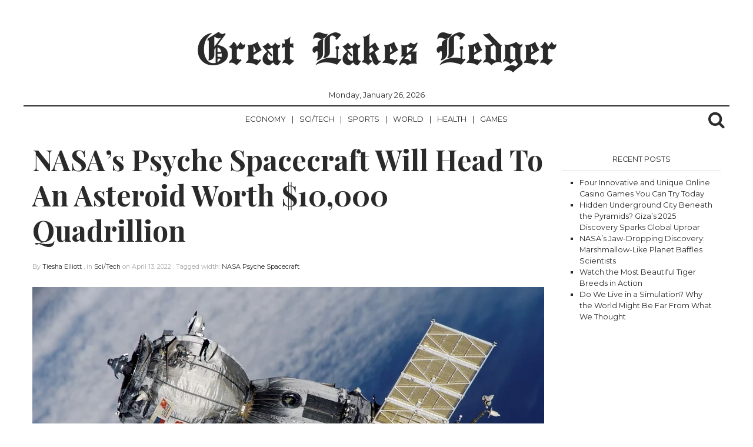

--- FILE ---
content_type: text/html; charset=UTF-8
request_url: https://greatlakesledger.com/2022/04/13/nasas-psyche-spacecraft-will-head-to-an-asteroid-worth-10000-quadrillion/
body_size: 10083
content:
<!DOCTYPE html>
<html lang="en-CA">
	<head>
<script data-ad-client="ca-pub-1744457903692466" async src="https://pagead2.googlesyndication.com/pagead/js/adsbygoogle.js"></script>
		<meta charset="UTF-8" >
		<meta name="viewport" id="viewport" content="width=device-width, initial-scale=1.0, maximum-scale=1.0, minimum-scale=1.0, user-scalable=no" />
					<link rel="pingback" href="https://greatlakesledger.com/xmlrpc.php" />
								<meta property="og:image" content="https://greatlakesledger.com/wp-content/uploads/2022/04/satellite-67718_960_720.webp" />
			<meta name="twitter:image" content="https://greatlakesledger.com/wp-content/uploads/2022/04/satellite-67718_960_720.webp" />
							<meta property="og:type" content="article" />
					<meta property="og:description" content="Prior to its scheduled launch date this summer, NASA&#8217;s asteroid-chasing Psyche spacecraft was shown to the public. Final preparations are..." />
			<meta name="twitter:card" content="summary">
			<meta name="twitter:url" content="https://greatlakesledger.com/2022/04/13/nasas-psyche-spacecraft-will-head-to-an-asteroid-worth-10000-quadrillion/">
			<meta name="twitter:title" content="NASA&#8217;s Psyche Spacecraft Will Head To An Asteroid Worth $10,000 Quadrillion">
			<meta name="twitter:description" content="Prior to its scheduled launch date this summer, NASA&#8217;s asteroid-chasing Psyche spacecraft was shown to the public. Final preparations are...">
				
		<title>NASA&#8217;s Psyche Spacecraft Will Head To An Asteroid Worth $10,000 Quadrillion &#8211; Great Lakes Ledger</title>
<meta name='robots' content='max-image-preview:large' />
	<style>img:is([sizes="auto" i], [sizes^="auto," i]) { contain-intrinsic-size: 3000px 1500px }</style>
	<link rel='dns-prefetch' href='//fonts.googleapis.com' />
<link rel="alternate" type="application/rss+xml" title="Great Lakes Ledger &raquo; Feed" href="https://greatlakesledger.com/feed/" />
<link rel="alternate" type="application/rss+xml" title="Great Lakes Ledger &raquo; Comments Feed" href="https://greatlakesledger.com/comments/feed/" />
<link rel="alternate" type="application/rss+xml" title="Great Lakes Ledger &raquo; NASA&#8217;s Psyche Spacecraft Will Head To An Asteroid Worth $10,000 Quadrillion Comments Feed" href="https://greatlakesledger.com/2022/04/13/nasas-psyche-spacecraft-will-head-to-an-asteroid-worth-10000-quadrillion/feed/" />
<script type="text/javascript">
/* <![CDATA[ */
window._wpemojiSettings = {"baseUrl":"https:\/\/s.w.org\/images\/core\/emoji\/15.0.3\/72x72\/","ext":".png","svgUrl":"https:\/\/s.w.org\/images\/core\/emoji\/15.0.3\/svg\/","svgExt":".svg","source":{"concatemoji":"https:\/\/greatlakesledger.com\/wp-includes\/js\/wp-emoji-release.min.js?ver=6.7.4"}};
/*! This file is auto-generated */
!function(i,n){var o,s,e;function c(e){try{var t={supportTests:e,timestamp:(new Date).valueOf()};sessionStorage.setItem(o,JSON.stringify(t))}catch(e){}}function p(e,t,n){e.clearRect(0,0,e.canvas.width,e.canvas.height),e.fillText(t,0,0);var t=new Uint32Array(e.getImageData(0,0,e.canvas.width,e.canvas.height).data),r=(e.clearRect(0,0,e.canvas.width,e.canvas.height),e.fillText(n,0,0),new Uint32Array(e.getImageData(0,0,e.canvas.width,e.canvas.height).data));return t.every(function(e,t){return e===r[t]})}function u(e,t,n){switch(t){case"flag":return n(e,"\ud83c\udff3\ufe0f\u200d\u26a7\ufe0f","\ud83c\udff3\ufe0f\u200b\u26a7\ufe0f")?!1:!n(e,"\ud83c\uddfa\ud83c\uddf3","\ud83c\uddfa\u200b\ud83c\uddf3")&&!n(e,"\ud83c\udff4\udb40\udc67\udb40\udc62\udb40\udc65\udb40\udc6e\udb40\udc67\udb40\udc7f","\ud83c\udff4\u200b\udb40\udc67\u200b\udb40\udc62\u200b\udb40\udc65\u200b\udb40\udc6e\u200b\udb40\udc67\u200b\udb40\udc7f");case"emoji":return!n(e,"\ud83d\udc26\u200d\u2b1b","\ud83d\udc26\u200b\u2b1b")}return!1}function f(e,t,n){var r="undefined"!=typeof WorkerGlobalScope&&self instanceof WorkerGlobalScope?new OffscreenCanvas(300,150):i.createElement("canvas"),a=r.getContext("2d",{willReadFrequently:!0}),o=(a.textBaseline="top",a.font="600 32px Arial",{});return e.forEach(function(e){o[e]=t(a,e,n)}),o}function t(e){var t=i.createElement("script");t.src=e,t.defer=!0,i.head.appendChild(t)}"undefined"!=typeof Promise&&(o="wpEmojiSettingsSupports",s=["flag","emoji"],n.supports={everything:!0,everythingExceptFlag:!0},e=new Promise(function(e){i.addEventListener("DOMContentLoaded",e,{once:!0})}),new Promise(function(t){var n=function(){try{var e=JSON.parse(sessionStorage.getItem(o));if("object"==typeof e&&"number"==typeof e.timestamp&&(new Date).valueOf()<e.timestamp+604800&&"object"==typeof e.supportTests)return e.supportTests}catch(e){}return null}();if(!n){if("undefined"!=typeof Worker&&"undefined"!=typeof OffscreenCanvas&&"undefined"!=typeof URL&&URL.createObjectURL&&"undefined"!=typeof Blob)try{var e="postMessage("+f.toString()+"("+[JSON.stringify(s),u.toString(),p.toString()].join(",")+"));",r=new Blob([e],{type:"text/javascript"}),a=new Worker(URL.createObjectURL(r),{name:"wpTestEmojiSupports"});return void(a.onmessage=function(e){c(n=e.data),a.terminate(),t(n)})}catch(e){}c(n=f(s,u,p))}t(n)}).then(function(e){for(var t in e)n.supports[t]=e[t],n.supports.everything=n.supports.everything&&n.supports[t],"flag"!==t&&(n.supports.everythingExceptFlag=n.supports.everythingExceptFlag&&n.supports[t]);n.supports.everythingExceptFlag=n.supports.everythingExceptFlag&&!n.supports.flag,n.DOMReady=!1,n.readyCallback=function(){n.DOMReady=!0}}).then(function(){return e}).then(function(){var e;n.supports.everything||(n.readyCallback(),(e=n.source||{}).concatemoji?t(e.concatemoji):e.wpemoji&&e.twemoji&&(t(e.twemoji),t(e.wpemoji)))}))}((window,document),window._wpemojiSettings);
/* ]]> */
</script>
<style id='wp-emoji-styles-inline-css' type='text/css'>

	img.wp-smiley, img.emoji {
		display: inline !important;
		border: none !important;
		box-shadow: none !important;
		height: 1em !important;
		width: 1em !important;
		margin: 0 0.07em !important;
		vertical-align: -0.1em !important;
		background: none !important;
		padding: 0 !important;
	}
</style>
<link rel='stylesheet' id='wp-block-library-css' href='https://greatlakesledger.com/wp-includes/css/dist/block-library/style.min.css?ver=6.7.4' type='text/css' media='all' />
<style id='classic-theme-styles-inline-css' type='text/css'>
/*! This file is auto-generated */
.wp-block-button__link{color:#fff;background-color:#32373c;border-radius:9999px;box-shadow:none;text-decoration:none;padding:calc(.667em + 2px) calc(1.333em + 2px);font-size:1.125em}.wp-block-file__button{background:#32373c;color:#fff;text-decoration:none}
</style>
<style id='global-styles-inline-css' type='text/css'>
:root{--wp--preset--aspect-ratio--square: 1;--wp--preset--aspect-ratio--4-3: 4/3;--wp--preset--aspect-ratio--3-4: 3/4;--wp--preset--aspect-ratio--3-2: 3/2;--wp--preset--aspect-ratio--2-3: 2/3;--wp--preset--aspect-ratio--16-9: 16/9;--wp--preset--aspect-ratio--9-16: 9/16;--wp--preset--color--black: #000000;--wp--preset--color--cyan-bluish-gray: #abb8c3;--wp--preset--color--white: #ffffff;--wp--preset--color--pale-pink: #f78da7;--wp--preset--color--vivid-red: #cf2e2e;--wp--preset--color--luminous-vivid-orange: #ff6900;--wp--preset--color--luminous-vivid-amber: #fcb900;--wp--preset--color--light-green-cyan: #7bdcb5;--wp--preset--color--vivid-green-cyan: #00d084;--wp--preset--color--pale-cyan-blue: #8ed1fc;--wp--preset--color--vivid-cyan-blue: #0693e3;--wp--preset--color--vivid-purple: #9b51e0;--wp--preset--gradient--vivid-cyan-blue-to-vivid-purple: linear-gradient(135deg,rgba(6,147,227,1) 0%,rgb(155,81,224) 100%);--wp--preset--gradient--light-green-cyan-to-vivid-green-cyan: linear-gradient(135deg,rgb(122,220,180) 0%,rgb(0,208,130) 100%);--wp--preset--gradient--luminous-vivid-amber-to-luminous-vivid-orange: linear-gradient(135deg,rgba(252,185,0,1) 0%,rgba(255,105,0,1) 100%);--wp--preset--gradient--luminous-vivid-orange-to-vivid-red: linear-gradient(135deg,rgba(255,105,0,1) 0%,rgb(207,46,46) 100%);--wp--preset--gradient--very-light-gray-to-cyan-bluish-gray: linear-gradient(135deg,rgb(238,238,238) 0%,rgb(169,184,195) 100%);--wp--preset--gradient--cool-to-warm-spectrum: linear-gradient(135deg,rgb(74,234,220) 0%,rgb(151,120,209) 20%,rgb(207,42,186) 40%,rgb(238,44,130) 60%,rgb(251,105,98) 80%,rgb(254,248,76) 100%);--wp--preset--gradient--blush-light-purple: linear-gradient(135deg,rgb(255,206,236) 0%,rgb(152,150,240) 100%);--wp--preset--gradient--blush-bordeaux: linear-gradient(135deg,rgb(254,205,165) 0%,rgb(254,45,45) 50%,rgb(107,0,62) 100%);--wp--preset--gradient--luminous-dusk: linear-gradient(135deg,rgb(255,203,112) 0%,rgb(199,81,192) 50%,rgb(65,88,208) 100%);--wp--preset--gradient--pale-ocean: linear-gradient(135deg,rgb(255,245,203) 0%,rgb(182,227,212) 50%,rgb(51,167,181) 100%);--wp--preset--gradient--electric-grass: linear-gradient(135deg,rgb(202,248,128) 0%,rgb(113,206,126) 100%);--wp--preset--gradient--midnight: linear-gradient(135deg,rgb(2,3,129) 0%,rgb(40,116,252) 100%);--wp--preset--font-size--small: 13px;--wp--preset--font-size--medium: 20px;--wp--preset--font-size--large: 36px;--wp--preset--font-size--x-large: 42px;--wp--preset--spacing--20: 0.44rem;--wp--preset--spacing--30: 0.67rem;--wp--preset--spacing--40: 1rem;--wp--preset--spacing--50: 1.5rem;--wp--preset--spacing--60: 2.25rem;--wp--preset--spacing--70: 3.38rem;--wp--preset--spacing--80: 5.06rem;--wp--preset--shadow--natural: 6px 6px 9px rgba(0, 0, 0, 0.2);--wp--preset--shadow--deep: 12px 12px 50px rgba(0, 0, 0, 0.4);--wp--preset--shadow--sharp: 6px 6px 0px rgba(0, 0, 0, 0.2);--wp--preset--shadow--outlined: 6px 6px 0px -3px rgba(255, 255, 255, 1), 6px 6px rgba(0, 0, 0, 1);--wp--preset--shadow--crisp: 6px 6px 0px rgba(0, 0, 0, 1);}:where(.is-layout-flex){gap: 0.5em;}:where(.is-layout-grid){gap: 0.5em;}body .is-layout-flex{display: flex;}.is-layout-flex{flex-wrap: wrap;align-items: center;}.is-layout-flex > :is(*, div){margin: 0;}body .is-layout-grid{display: grid;}.is-layout-grid > :is(*, div){margin: 0;}:where(.wp-block-columns.is-layout-flex){gap: 2em;}:where(.wp-block-columns.is-layout-grid){gap: 2em;}:where(.wp-block-post-template.is-layout-flex){gap: 1.25em;}:where(.wp-block-post-template.is-layout-grid){gap: 1.25em;}.has-black-color{color: var(--wp--preset--color--black) !important;}.has-cyan-bluish-gray-color{color: var(--wp--preset--color--cyan-bluish-gray) !important;}.has-white-color{color: var(--wp--preset--color--white) !important;}.has-pale-pink-color{color: var(--wp--preset--color--pale-pink) !important;}.has-vivid-red-color{color: var(--wp--preset--color--vivid-red) !important;}.has-luminous-vivid-orange-color{color: var(--wp--preset--color--luminous-vivid-orange) !important;}.has-luminous-vivid-amber-color{color: var(--wp--preset--color--luminous-vivid-amber) !important;}.has-light-green-cyan-color{color: var(--wp--preset--color--light-green-cyan) !important;}.has-vivid-green-cyan-color{color: var(--wp--preset--color--vivid-green-cyan) !important;}.has-pale-cyan-blue-color{color: var(--wp--preset--color--pale-cyan-blue) !important;}.has-vivid-cyan-blue-color{color: var(--wp--preset--color--vivid-cyan-blue) !important;}.has-vivid-purple-color{color: var(--wp--preset--color--vivid-purple) !important;}.has-black-background-color{background-color: var(--wp--preset--color--black) !important;}.has-cyan-bluish-gray-background-color{background-color: var(--wp--preset--color--cyan-bluish-gray) !important;}.has-white-background-color{background-color: var(--wp--preset--color--white) !important;}.has-pale-pink-background-color{background-color: var(--wp--preset--color--pale-pink) !important;}.has-vivid-red-background-color{background-color: var(--wp--preset--color--vivid-red) !important;}.has-luminous-vivid-orange-background-color{background-color: var(--wp--preset--color--luminous-vivid-orange) !important;}.has-luminous-vivid-amber-background-color{background-color: var(--wp--preset--color--luminous-vivid-amber) !important;}.has-light-green-cyan-background-color{background-color: var(--wp--preset--color--light-green-cyan) !important;}.has-vivid-green-cyan-background-color{background-color: var(--wp--preset--color--vivid-green-cyan) !important;}.has-pale-cyan-blue-background-color{background-color: var(--wp--preset--color--pale-cyan-blue) !important;}.has-vivid-cyan-blue-background-color{background-color: var(--wp--preset--color--vivid-cyan-blue) !important;}.has-vivid-purple-background-color{background-color: var(--wp--preset--color--vivid-purple) !important;}.has-black-border-color{border-color: var(--wp--preset--color--black) !important;}.has-cyan-bluish-gray-border-color{border-color: var(--wp--preset--color--cyan-bluish-gray) !important;}.has-white-border-color{border-color: var(--wp--preset--color--white) !important;}.has-pale-pink-border-color{border-color: var(--wp--preset--color--pale-pink) !important;}.has-vivid-red-border-color{border-color: var(--wp--preset--color--vivid-red) !important;}.has-luminous-vivid-orange-border-color{border-color: var(--wp--preset--color--luminous-vivid-orange) !important;}.has-luminous-vivid-amber-border-color{border-color: var(--wp--preset--color--luminous-vivid-amber) !important;}.has-light-green-cyan-border-color{border-color: var(--wp--preset--color--light-green-cyan) !important;}.has-vivid-green-cyan-border-color{border-color: var(--wp--preset--color--vivid-green-cyan) !important;}.has-pale-cyan-blue-border-color{border-color: var(--wp--preset--color--pale-cyan-blue) !important;}.has-vivid-cyan-blue-border-color{border-color: var(--wp--preset--color--vivid-cyan-blue) !important;}.has-vivid-purple-border-color{border-color: var(--wp--preset--color--vivid-purple) !important;}.has-vivid-cyan-blue-to-vivid-purple-gradient-background{background: var(--wp--preset--gradient--vivid-cyan-blue-to-vivid-purple) !important;}.has-light-green-cyan-to-vivid-green-cyan-gradient-background{background: var(--wp--preset--gradient--light-green-cyan-to-vivid-green-cyan) !important;}.has-luminous-vivid-amber-to-luminous-vivid-orange-gradient-background{background: var(--wp--preset--gradient--luminous-vivid-amber-to-luminous-vivid-orange) !important;}.has-luminous-vivid-orange-to-vivid-red-gradient-background{background: var(--wp--preset--gradient--luminous-vivid-orange-to-vivid-red) !important;}.has-very-light-gray-to-cyan-bluish-gray-gradient-background{background: var(--wp--preset--gradient--very-light-gray-to-cyan-bluish-gray) !important;}.has-cool-to-warm-spectrum-gradient-background{background: var(--wp--preset--gradient--cool-to-warm-spectrum) !important;}.has-blush-light-purple-gradient-background{background: var(--wp--preset--gradient--blush-light-purple) !important;}.has-blush-bordeaux-gradient-background{background: var(--wp--preset--gradient--blush-bordeaux) !important;}.has-luminous-dusk-gradient-background{background: var(--wp--preset--gradient--luminous-dusk) !important;}.has-pale-ocean-gradient-background{background: var(--wp--preset--gradient--pale-ocean) !important;}.has-electric-grass-gradient-background{background: var(--wp--preset--gradient--electric-grass) !important;}.has-midnight-gradient-background{background: var(--wp--preset--gradient--midnight) !important;}.has-small-font-size{font-size: var(--wp--preset--font-size--small) !important;}.has-medium-font-size{font-size: var(--wp--preset--font-size--medium) !important;}.has-large-font-size{font-size: var(--wp--preset--font-size--large) !important;}.has-x-large-font-size{font-size: var(--wp--preset--font-size--x-large) !important;}
:where(.wp-block-post-template.is-layout-flex){gap: 1.25em;}:where(.wp-block-post-template.is-layout-grid){gap: 1.25em;}
:where(.wp-block-columns.is-layout-flex){gap: 2em;}:where(.wp-block-columns.is-layout-grid){gap: 2em;}
:root :where(.wp-block-pullquote){font-size: 1.5em;line-height: 1.6;}
</style>
<link rel='stylesheet' id='normalize-css' href='https://greatlakesledger.com/wp-content/themes/newspaper/assets/css/normalize.css' type='text/css' media='all' />
<link rel='stylesheet' id='underscores_wp-css' href='https://greatlakesledger.com/wp-content/themes/newspaper/assets/css/wp.css' type='text/css' media='all' />
<link rel='stylesheet' id='font-awesome-css' href='https://greatlakesledger.com/wp-content/themes/newspaper/assets/fonts/font-awesome-4.6.3/css/font-awesome.min.css' type='text/css' media='all' />
<link rel='stylesheet' id='weart-fonts-css' href='https://fonts.googleapis.com/css?family=Montserrat%7CPlayfair+Display%3A400%2C700%7CLora%3A400%2C700&#038;subset' type='text/css' media='all' />
<link rel='stylesheet' id='newspaper-main-style-css' href='https://greatlakesledger.com/wp-content/themes/newspaper/assets/css/style.css' type='text/css' media='all' />
<link rel='stylesheet' id='main-style-css' href='https://greatlakesledger.com/wp-content/themes/newspaper/style.css?ver=6.7.4' type='text/css' media='all' />
<style id='main-style-inline-css' type='text/css'>

                     #article .recommend .recommend-title, #page .recommend .recommend-title,
                     #comments .comments-title,
                     #article .recommend .recommend-title, #page .recommend .recommend-title,
                     dl dt { 
                      color: #ffffff !important; 
                    }

                    table th{
                      background-color: #ffffff !important;
                    }

                    .border-bottom,
                    #header_leaderboard,
                    #post_banner,
                    .mean-container .mean-nav ul li a,
                    .mean-container .mean-nav ul li a.mean-expand,
                    .searchb form input[type=text], 
                    footer .footer-sidebar,
                    footer .footer-sidebar .box form input[type='submit'],
                    #article .sidebar .box .title
                    footer .footer-sidebar .box .tagcloud a,
                    #article .sidebar .box form input[type='submit'],
                    #article .sidebar .box .tagcloud a,
                    #article .sidebar .box form input[type='search'], #article .sidebar .box form input[type='text'],
                    footer .footer-sidebar .box form input[type='search'], footer .footer-sidebar .box form input[type='text'] 
                    footer .footer-sidebar .box .title,
                    #article article header, #page article header,
                    #article article .share li a:hover, #page article .share li a:hover,
                    #article article hr, #page article hr,
                    #page #comment-indicator,
                    #comment-indicator,
                    #comment-indicator a,
                    #comments .comments-title,
                    .page-links a:hover span,
                    dl dt,
                    #article .recommend .recommend-title, #page .recommend .recommend-title,
                    table td, table th,
                    #category-title,
                    #comments .comment-list .comment,
                    #comments .comment-list .comment .children,
                    #comments .comment-respond textarea, #comments .comment-respond input,
                    #comments .comment-respond input[type=submit],
                    hr{ border-color: #ffffff !important }

                    nav ul ul { box-shadow: 1px 1px 5px #ffffff; }
                    #newspaper_footer_menu ul li a,
                    footer nav,
                    #newspaper_footer_menu ul li.menu-item-has-children a { box-shadow: 0 -1px 0 #ffffff }
                    nav ul ul li a:hover { box-shadow: 0 -1px 0 #ffffff, 0 1px 0 #ffffff }
                    footer .footer-sidebar .box:nth-of-type(2) { box-shadow: -1px 0 0 #ffffff, 1px 0 0 #ffffff; }
                    #article article, #page article { box-shadow: 1px 0 0 #ffffff, -1px 0 0 #ffffff;}
                    #content article,
                    #pager div.col:last-of-type { box-shadow: -1px 0 0 #ffffff }

                    #article .recommend .recommend-item a, #page .recommend .recommend-item a,
                    footer nav ul li a { box-shadow: 0px 1px 0 #ffffff }

                    #article .recommend .recommend-item a .img, #page .recommend .recommend-item a .img,
                    #content article,
                    #pager div.col:first-of-type { 
                      box-shadow: 1px 0 0 #ffffff 
                    }
                    #article .recommend .recommend-item a .img .inner .noimg, #page .recommend .recommend-item a .img .inner .noimg { box-shadow: inset 0 0 150px #ffffff }
                    .page-links { box-shadow: 0 1px 0 #ffffff, 0 -1px 0 #ffffff }
                    

                    body, a,
                    .searchb form input[type=text],
                    #article .recommend .recommend-item a:hover, 
                    #page .recommend .recommend-item a:hover,
                    #category-title h1,
                    #searchnone p,
                    .mean-container a.meanmenu-reveal{ 
                      color: #2a2a2a !important; 
                    }

                    #category-title h1:after{
                      background-color: #2a2a2a !important;
                    }
                    #pager{ box-shadow: 0 -2px 0 #2a2a2a }
                    @media only screen and (min-width: 780px){ nav{ box-shadow: 0 -2px 0 #2a2a2a } }
                    

                    a:hover,
                    .searchb:hover i, .searchb:active i,
                    footer .footer-sidebar .box .tagcloud a:hover,
                    #article .sidebar .box .tagcloud a:hover,
                    #comment-indicator a:hover,
                    .mean-container a.meanmenu-reveal:hover{ 
                      color: #000000 !important; 
                    }
                    
                    ::selection,
                    ::-moz-selection,
                    { background: #000000 !important }

                    nav ul li a:hover,
                    .searchb form,
                    nav ul li.current-menu-item a:hover { box-shadow: 0 2px 0 #000000 }

                    nav ul li.current-menu-item a,
                    #comment-indicator a:hover { box-shadow: 0 1px 0 #000000 }

                    #pager div.col a:hover { box-shadow: inset 0 -2px 0 #000000 }

                    #comment-indicator a:hover{border-bottom-color: #000000}

                    #newspaper_footer_menu ul li a:hover,
                    #newspaper_footer_menu ul li.menu-item-has-children a:hover { box-shadow: 0 -1px 0 #ffffff; ?>, 0 2px 0 #000000; }
                    
                    #comments .comment-respond input[type=submit]:hover { border: 2px solid #ffffff; color: #000000; border-bottom-color: #000000; }
                    

                    #content article .meta,
                    #content article .meta span,
                    #article article header .meta, #page article header .meta, 
                    #article article header .meta span, #page article header .meta span,
                    #article article .share li, #page article .share li,
                    #article article .share li a, #page article .share li a,
                    #comments .comment-list .comment .comment-body .comment-meta .comment-metadata a,
                    #comments .comment-list .comment .comment-body .reply a,
                    #comments .comment-respond h3,
                    .page-links span,
                    #page-404 h2,
                    #comment-indicator a{ 
                      color: #a8a8a8 !important; 
                    }
                    

                    .hentry .content a { 
                      color: #848484 !important; 
                    }
                    
</style>
<script type="text/javascript" src="https://greatlakesledger.com/wp-includes/js/jquery/jquery.min.js?ver=3.7.1" id="jquery-core-js"></script>
<script type="text/javascript" src="https://greatlakesledger.com/wp-includes/js/jquery/jquery-migrate.min.js?ver=3.4.1" id="jquery-migrate-js"></script>
<link rel="https://api.w.org/" href="https://greatlakesledger.com/wp-json/" /><link rel="alternate" title="JSON" type="application/json" href="https://greatlakesledger.com/wp-json/wp/v2/posts/14064" /><link rel="EditURI" type="application/rsd+xml" title="RSD" href="https://greatlakesledger.com/xmlrpc.php?rsd" />
<meta name="generator" content="WordPress 6.7.4" />
<link rel="canonical" href="https://greatlakesledger.com/2022/04/13/nasas-psyche-spacecraft-will-head-to-an-asteroid-worth-10000-quadrillion/" />
<link rel='shortlink' href='https://greatlakesledger.com/?p=14064' />
<link rel="alternate" title="oEmbed (JSON)" type="application/json+oembed" href="https://greatlakesledger.com/wp-json/oembed/1.0/embed?url=https%3A%2F%2Fgreatlakesledger.com%2F2022%2F04%2F13%2Fnasas-psyche-spacecraft-will-head-to-an-asteroid-worth-10000-quadrillion%2F" />
<link rel="alternate" title="oEmbed (XML)" type="text/xml+oembed" href="https://greatlakesledger.com/wp-json/oembed/1.0/embed?url=https%3A%2F%2Fgreatlakesledger.com%2F2022%2F04%2F13%2Fnasas-psyche-spacecraft-will-head-to-an-asteroid-worth-10000-quadrillion%2F&#038;format=xml" />
<style type="text/css" id="custom-background-css">
body.custom-background { background-color: #ffffff; }
</style>
	<link rel="icon" href="https://greatlakesledger.com/wp-content/uploads/2018/09/1-1-100x100.jpg" sizes="32x32" />
<link rel="icon" href="https://greatlakesledger.com/wp-content/uploads/2018/09/1-1-300x300.jpg" sizes="192x192" />
<link rel="apple-touch-icon" href="https://greatlakesledger.com/wp-content/uploads/2018/09/1-1-300x300.jpg" />
<meta name="msapplication-TileImage" content="https://greatlakesledger.com/wp-content/uploads/2018/09/1-1-300x300.jpg" />
	</head>
	<body class="post-template-default single single-post postid-14064 single-format-standard custom-background">
		<div class="container">
			<header class="cf">
				<div class="row">
					<div id="logo" class="col col-12">
														<p class="site-title"><a href="https://greatlakesledger.com/" rel="home">Great Lakes Ledger</a></p>
							
									
					</div>
					<div id="date">
						Monday, January 26, 2026					</div>
					<nav id="newspaper_header_menu" class="border-bottom col col-12">
						<div class="meanmenu">
							<div class="menu-sub-menu-container"><ul id="header-menu" class="menu"><li id="menu-item-52" class="menu-item menu-item-type-taxonomy menu-item-object-category menu-item-52"><a href="https://greatlakesledger.com/category/economy/">Economy</a></li>
<li id="menu-item-53" class="menu-item menu-item-type-taxonomy menu-item-object-category current-post-ancestor current-menu-parent current-post-parent menu-item-53"><a href="https://greatlakesledger.com/category/sci-tech/">Sci/Tech</a></li>
<li id="menu-item-54" class="menu-item menu-item-type-taxonomy menu-item-object-category menu-item-54"><a href="https://greatlakesledger.com/category/sports/">Sports</a></li>
<li id="menu-item-55" class="menu-item menu-item-type-taxonomy menu-item-object-category menu-item-55"><a href="https://greatlakesledger.com/category/world/">World</a></li>
<li id="menu-item-785" class="menu-item menu-item-type-taxonomy menu-item-object-category menu-item-785"><a href="https://greatlakesledger.com/category/health/">Health</a></li>
<li id="menu-item-786" class="menu-item menu-item-type-taxonomy menu-item-object-category menu-item-786"><a href="https://greatlakesledger.com/category/games/">Games</a></li>
</ul></div>						</div>	
							<div id="socials-menu" class="menu"><ul>
<li class="page_item page-item-66"><a href="https://greatlakesledger.com/about/">About</a></li>
<li class="page_item page-item-71"><a href="https://greatlakesledger.com/contact/">Contact</a></li>
<li class="page_item page-item-89"><a href="https://greatlakesledger.com/letter-to-the-editor/">Letter To The Editor</a></li>
<li class="page_item page-item-110"><a href="https://greatlakesledger.com/privacy-policy/">Privacy Policy</a></li>
<li class="page_item page-item-141"><a href="https://greatlakesledger.com/privacy-policy-2/">Privacy Policy</a></li>
<li class="page_item page-item-2"><a href="https://greatlakesledger.com/sample-page/">Sample Page</a></li>
</ul></div>
							<div class="searchb">
								<!-- search -->
								<i class="fa fa-search"></i>
								<form role="search" method="get" id="searchform" action="https://greatlakesledger.com/">
    <div>
        <input type="text" value="" name="s" id="s" placeholder="" />
        <input type="submit" id="searchsubmit" value="Search" />
    </div>
</form>							</div>
						
					</nav>
				</div>
			</header>

			
		</div>




<!-- single -->
		<div id="article" class="container ">
			<div class="row">
								<div class="row">
										<div class="col col-8">
						<article id="post-14064" class="post-14064 post type-post status-publish format-standard has-post-thumbnail hentry category-sci-tech tag-nasa-psyche-spacecraft">
								<div class="inner">

									<header class="cf">
										<h1>NASA&#8217;s Psyche Spacecraft Will Head To An Asteroid Worth $10,000 Quadrillion</h1>
										<div class="excerpt">
																				</div>

										<div class="meta">
											By <span class="author"><a href="https://greatlakesledger.com/author/tiesha/" title="Posts by Tiesha Elliott" rel="author">Tiesha Elliott</a> </span>, 
											in <span class="category"><a href="https://greatlakesledger.com/category/sci-tech/" rel="category tag">Sci/Tech</a></span> 
											on <span class="date"><time datetime="2022-04-13"> April 13, 2022 </time></span>.
											Tagged width: <a href="https://greatlakesledger.com/tag/nasa-psyche-spacecraft/" rel="tag">NASA Psyche Spacecraft</a><br />										</div>
									</header>

																														<div class="featured-image-in-post">
												<img width="960" height="635" src="https://greatlakesledger.com/wp-content/uploads/2022/04/satellite-67718_960_720.webp" class="attachment-full size-full wp-post-image" alt="" decoding="async" fetchpriority="high" srcset="https://greatlakesledger.com/wp-content/uploads/2022/04/satellite-67718_960_720.webp 960w, https://greatlakesledger.com/wp-content/uploads/2022/04/satellite-67718_960_720-300x198.webp 300w, https://greatlakesledger.com/wp-content/uploads/2022/04/satellite-67718_960_720-768x508.webp 768w, https://greatlakesledger.com/wp-content/uploads/2022/04/satellite-67718_960_720-151x100.webp 151w, https://greatlakesledger.com/wp-content/uploads/2022/04/satellite-67718_960_720-350x232.webp 350w, https://greatlakesledger.com/wp-content/uploads/2022/04/satellite-67718_960_720-800x529.webp 800w" sizes="(max-width: 960px) 100vw, 960px" />											</div>
																			
									<div class="content cf">
										<p>Prior to its scheduled launch date this summer, NASA&#8217;s asteroid-chasing <a href="https://www.jpl.nasa.gov/missions/psyche">Psyche</a> spacecraft was shown to the public.</p>
<p>Final preparations are being made by the team of engineers who will launch the spacecraft from Florida&#8217;s Cape Canaveral in August in search of the asteroid&#8217;s metal-abundant companion.</p>
<p>For a gravitational assist in May 2023, the spaceship will pass past Mars. Then, in early 2026, the probe will enter orbit around the central asteroid belt spanning Mars &amp; Jupiter. Astronomers have speculated that the asteroid, which is 173 miles (280 kilometers) broad at its widest part, is rich of valuable metals worth $10,000 quadrillion and might be valued much more.</p>
<p>As Psyche&#8217;s gravity pulls on other bodies, scientists think she may really be more solid rock than a gigantic lump of iron ought to be. NASA is hoping that the Psyche expedition will be equipped to validate either scenario and discover the asteroid&#8217;s actual origins.</p>
<p>For NASA, the most likely candidate for the rock&#8217;s metal nucleus is a planetesimal, the smallest of the planetesimals that make up our solar system&#8217;s four rocky planets: Mercury (our home planet), Venus (our planet), and Mars.So, if that&#8217;s the case, we&#8217;d have a rare chance to learn more about how Earth-like planets emerge.</p>
<p>Researchers think that the lava under the crust of rocky planets contains dense metal cores, but since these cores are so deep down the planet&#8217;s mantle as well as crust, it is impossible to directly detect and examine them. Psyche is expected to bring up new possibilities in this area, according to the specialists, who think it may really be the uncovered nucleus of an ancient world.</p>
<p>The launch is an important step, but we need more ambitious space exploration missions and even explorations into our own Solar System.</p>
									</div>

									<div class="content-pager cf">
																			</div>

									<div class="share cf">
	<ul>
		<li><span>Share this! </span></li>
		<li><a class="facebook" href="https://www.facebook.com/sharer.php?u=https://greatlakesledger.com/2022/04/13/nasas-psyche-spacecraft-will-head-to-an-asteroid-worth-10000-quadrillion/&amp;t=NASA&#8217;s Psyche Spacecraft Will Head To An Asteroid Worth $10,000 Quadrillion" onclick="javascript:window.open(this.href, '', 'menubar=no,toolbar=no,resizable=yes,scrollbars=yes,height=600,width=600');return false;" title="Share on Facebook."></a></li>
		<li><a class="twitter" href="https://twitter.com/home/?status=NASA&#8217;s Psyche Spacecraft Will Head To An Asteroid Worth $10,000 Quadrillion - https://greatlakesledger.com/2022/04/13/nasas-psyche-spacecraft-will-head-to-an-asteroid-worth-10000-quadrillion/" onclick="javascript:window.open(this.href, '', 'menubar=no,toolbar=no,resizable=yes,scrollbars=yes,height=600,width=600');return false;" title="Tweet this!"></a></li>
		<li><a class="google" href="https://plus.google.com/share?url=https://greatlakesledger.com/2022/04/13/nasas-psyche-spacecraft-will-head-to-an-asteroid-worth-10000-quadrillion/" onclick="javascript:window.open(this.href, '', 'menubar=no,toolbar=no,resizable=yes,scrollbars=yes,height=600,width=600');return false;"></a></li>
  	<li><a class="linkedin" href="http://www.linkedin.com/shareArticle?mini=true&amp;title=NASA&#8217;s Psyche Spacecraft Will Head To An Asteroid Worth $10,000 Quadrillion&amp;url=https://greatlakesledger.com/2022/04/13/nasas-psyche-spacecraft-will-head-to-an-asteroid-worth-10000-quadrillion/" onclick="javascript:window.open(this.href, '', 'menubar=no,toolbar=no,resizable=yes,scrollbars=yes,height=600,width=600');return false;" title="Share on LinkedIn"></a></li>
  	<li><a class="reddit" href="http://reddit.com/submit?url=https://greatlakesledger.com/2022/04/13/nasas-psyche-spacecraft-will-head-to-an-asteroid-worth-10000-quadrillion/&amp;title=NASA&#8217;s Psyche Spacecraft Will Head To An Asteroid Worth $10,000 Quadrillion" onclick="javascript:window.open(this.href, '', 'menubar=no,toolbar=no,resizable=yes,scrollbars=yes,height=600,width=600');return false;" title="Share on LinkedIn"></a></li>
  	<li><a class="whatsapp" href="whatsapp://send?text=https://greatlakesledger.com/2022/04/13/nasas-psyche-spacecraft-will-head-to-an-asteroid-worth-10000-quadrillion/" data-action="share/whatsapp/share"></a></li>
	</ul>
</div>
																		
								</div>
							</article>
					</div>
					<div class="sidebar col-4 col">
	
		<div id="recent-posts-2" class="box inner widget_recent_entries">
		<h4 class="title text-center">Recent Posts</h4>
		<ul>
											<li>
					<a href="https://greatlakesledger.com/2025/12/10/four-innovative-and-unique-online-casino-games-you-can-try-today/">Four Innovative and Unique Online Casino Games You Can Try Today </a>
									</li>
											<li>
					<a href="https://greatlakesledger.com/2025/04/09/hidden-underground-city-beneath-the-pyramids-gizas-2025-discovery-sparks-global-uproar/">Hidden Underground City Beneath the Pyramids? Giza&#8217;s 2025 Discovery Sparks Global Uproar</a>
									</li>
											<li>
					<a href="https://greatlakesledger.com/2025/02/17/nasas-jaw-dropping-discovery-marshmallow-like-planet-baffles-scientists/">NASA&#8217;s Jaw-Dropping Discovery: Marshmallow-Like Planet Baffles Scientists</a>
									</li>
											<li>
					<a href="https://greatlakesledger.com/2024/04/24/watch-the-most-beautiful-tiger-breeds-in-action/">Watch the Most Beautiful Tiger Breeds in Action</a>
									</li>
											<li>
					<a href="https://greatlakesledger.com/2024/04/14/do-we-live-in-a-simulation-why-the-world-might-be-far-from-what-we-thought/">Do We Live in a Simulation? Why the World Might Be Far From What We Thought</a>
									</li>
					</ul>

		</div></div>
				</div>
								
				
				


<div id="comments" class="comments-area">
<div id="comment-indicator" >
	<a href="#nogo">0 comments </a>
</div>
	<div id="comment-wrapper" style="display: none" >
		<h2 class="comments-title">
				<span>
				0 comments				</span>
		</h2>
		<div class="comment-wrapper-inner col-10 col col-10-center">
			
				<div id="respond" class="comment-respond">
		<h3 id="reply-title" class="comment-reply-title">Leave a Reply <small><a rel="nofollow" id="cancel-comment-reply-link" href="/2022/04/13/nasas-psyche-spacecraft-will-head-to-an-asteroid-worth-10000-quadrillion/#respond" style="display:none;">Cancel reply</a></small></h3><form action="https://greatlakesledger.com/wp-comments-post.php" method="post" id="commentform" class="comment-form" novalidate><p class="comment-notes"><span id="email-notes">Your email address will not be published.</span> <span class="required-field-message">Required fields are marked <span class="required">*</span></span></p><p class="comment-form-comment"><label for="comment">Comment <span class="required">*</span></label> <textarea id="comment" name="comment" cols="45" rows="8" maxlength="65525" required></textarea></p><p class="comment-form-author"><label for="author">Name <span class="required">*</span></label> <input id="author" name="author" type="text" value="" size="30" maxlength="245" autocomplete="name" required /></p>
<p class="comment-form-email"><label for="email">Email <span class="required">*</span></label> <input id="email" name="email" type="email" value="" size="30" maxlength="100" aria-describedby="email-notes" autocomplete="email" required /></p>
<p class="comment-form-url"><label for="url">Website</label> <input id="url" name="url" type="url" value="" size="30" maxlength="200" autocomplete="url" /></p>
<p class="comment-form-cookies-consent"><input id="wp-comment-cookies-consent" name="wp-comment-cookies-consent" type="checkbox" value="yes" /> <label for="wp-comment-cookies-consent">Save my name, email, and website in this browser for the next time I comment.</label></p>
<p class="form-submit"><input name="submit" type="submit" id="submit" class="submit" value="Post Comment" /> <input type='hidden' name='comment_post_ID' value='14064' id='comment_post_ID' />
<input type='hidden' name='comment_parent' id='comment_parent' value='0' />
</p></form>	</div><!-- #respond -->
			</div>
	</div><!-- #comments-wrapper -->
</div><!-- #comments -->
				
			</div>
		</div>
<!-- single -->

<div id="pager" class="container">
	<div class="row">

		<div class="col col-6">
			<a href="https://greatlakesledger.com/2022/04/13/the-ancient-asteroid-that-made-the-moon-craters/" rel="next">&#8592; Next post</a>		</div>
		<div class="col-6 col">
			<a href="https://greatlakesledger.com/2022/04/11/a-meteorite-from-another-star-system-exploded-over-new-guinea-in-2014/" rel="prev">Previous post &#8594;</a>		</div>

	</div>
</div>

	<div class="infinite-nav none"></div>

	
	<div class="container">
		<footer class="cf">

							<div class="footer-sidebar">
					<div id="text-2" class="box col col-3 widget_text"><h4 class="title text-center">About Us</h4>			<div class="textwidget"><p>Our daily online content schedule provides visitors with the latest coverage of world issues, technology, science and entertainment.</p>
</div>
		</div>				</div>
			
			<div class="row">
							<nav id="newspaper_footer_menu" class="border-bottom col col-12">
						<div class="menu-sub-container"><ul id="menu-sub" class="menu"><li id="menu-item-109" class="menu-item menu-item-type-post_type menu-item-object-page menu-item-109"><a href="https://greatlakesledger.com/about/">About</a></li>
<li id="menu-item-108" class="menu-item menu-item-type-post_type menu-item-object-page menu-item-108"><a href="https://greatlakesledger.com/contact/">Contact</a></li>
<li id="menu-item-143" class="menu-item menu-item-type-post_type menu-item-object-page menu-item-143"><a href="https://greatlakesledger.com/privacy-policy-2/">Privacy Policy</a></li>
<li id="menu-item-107" class="menu-item menu-item-type-post_type menu-item-object-page menu-item-107"><a href="https://greatlakesledger.com/letter-to-the-editor/">Letter To The Editor</a></li>
</ul></div>				</nav>
							</div>
			<div class="row">
				<p class="copyright">
					Copyright 2018 Great Lakes Ledger				</p>
			</div>
		</footer>
	</div>

	<script type="text/javascript" src="https://greatlakesledger.com/wp-includes/js/imagesloaded.min.js?ver=5.0.0" id="imagesloaded-js"></script>
<script type="text/javascript" src="https://greatlakesledger.com/wp-includes/js/masonry.min.js?ver=4.2.2" id="masonry-js"></script>
<script type="text/javascript" src="https://greatlakesledger.com/wp-includes/js/jquery/jquery.masonry.min.js?ver=3.1.2b" id="jquery-masonry-js"></script>
<script type="text/javascript" src="https://greatlakesledger.com/wp-content/themes/newspaper/assets/js/jquery.meanmenu.js?ver=2.0.8" id="meanmenu-js"></script>
<script type="text/javascript" src="https://greatlakesledger.com/wp-content/themes/newspaper/assets/js/jquery.matchHeight-min.js" id="match-height-js"></script>
<script type="text/javascript" src="https://greatlakesledger.com/wp-content/themes/newspaper/assets/js/jquery.infinitescroll.min.js?ver=2.1.0" id="infinitescroll-js"></script>
<script type="text/javascript" src="https://greatlakesledger.com/wp-content/themes/newspaper/assets/js/main.js?ver=6.7.4" id="main_js-js"></script>
<script type="text/javascript" src="https://greatlakesledger.com/wp-includes/js/comment-reply.min.js?ver=6.7.4" id="comment-reply-js" async="async" data-wp-strategy="async"></script>

	<script defer src="https://static.cloudflareinsights.com/beacon.min.js/vcd15cbe7772f49c399c6a5babf22c1241717689176015" integrity="sha512-ZpsOmlRQV6y907TI0dKBHq9Md29nnaEIPlkf84rnaERnq6zvWvPUqr2ft8M1aS28oN72PdrCzSjY4U6VaAw1EQ==" data-cf-beacon='{"version":"2024.11.0","token":"d9a8b25426344e478420b1d9007ab694","r":1,"server_timing":{"name":{"cfCacheStatus":true,"cfEdge":true,"cfExtPri":true,"cfL4":true,"cfOrigin":true,"cfSpeedBrain":true},"location_startswith":null}}' crossorigin="anonymous"></script>
</body>
</html>

--- FILE ---
content_type: text/html; charset=utf-8
request_url: https://www.google.com/recaptcha/api2/aframe
body_size: 267
content:
<!DOCTYPE HTML><html><head><meta http-equiv="content-type" content="text/html; charset=UTF-8"></head><body><script nonce="QkZahFApeSwp2JymWgd3DA">/** Anti-fraud and anti-abuse applications only. See google.com/recaptcha */ try{var clients={'sodar':'https://pagead2.googlesyndication.com/pagead/sodar?'};window.addEventListener("message",function(a){try{if(a.source===window.parent){var b=JSON.parse(a.data);var c=clients[b['id']];if(c){var d=document.createElement('img');d.src=c+b['params']+'&rc='+(localStorage.getItem("rc::a")?sessionStorage.getItem("rc::b"):"");window.document.body.appendChild(d);sessionStorage.setItem("rc::e",parseInt(sessionStorage.getItem("rc::e")||0)+1);localStorage.setItem("rc::h",'1769434265267');}}}catch(b){}});window.parent.postMessage("_grecaptcha_ready", "*");}catch(b){}</script></body></html>

--- FILE ---
content_type: text/css
request_url: https://greatlakesledger.com/wp-content/themes/newspaper/style.css?ver=6.7.4
body_size: -333
content:
/*
Theme Name: NewsPaper
Theme URI: https://themeforest.net/item/newspaper-news-magazine-wordpress-theme/16131379
Author: weartstudio
Author URI: https://themeforest.net/user/weartstudio
Description: Do you like the old paper newspapers? If your answer is 'Yeah' than you will love this WordPress theme, because it's look like a good old fashion newspaper. Easily setup, no need plugins, or any theme specific setting.
Version: 3.5
Text Domain: newspaper
*/